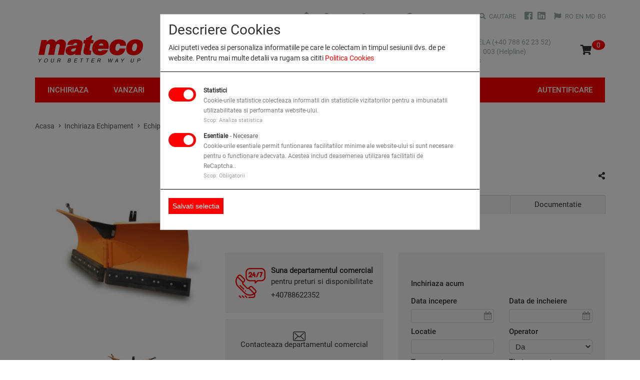

--- FILE ---
content_type: text/html; charset=UTF-8
request_url: https://www.mateco.ro/equipment/rent-puv-3300-zw250-6-653
body_size: 50438
content:
<!DOCTYPE html>
<html lang="en" class="no-js">
<head>
    <!-- Google Tag Manager -->
<script>(function(w,d,s,l,i){w[l]=w[l]||[];w[l].push({'gtm.start':
new Date().getTime(),event:'gtm.js'});var f=d.getElementsByTagName(s)[0],
j=d.createElement(s),dl=l!='dataLayer'?'&l='+l:'';j.async=true;j.src=
'https://www.googletagmanager.com/gtm.js?id='+i+dl;f.parentNode.insertBefore(j,f);
})(window,document,'script','dataLayer','GTM-5NRJ3F5V');</script>
<!-- End Google Tag Manager -->

<meta http-equiv="Content-Type" content="text/html; charset=utf-8" />
<meta name="viewport" content="width=device-width, initial-scale=1.0, user-scalable=no">
<meta name="csrf-token" content="KSMHVh9Mvhj6McnqX0r9hD1Jawv4ZlSko9MFjEpK">
<link rel="icon" type="image/x-icon" href="https://www.mateco.ro/favicon.ico">
<style>
    .no-scroll {
        overflow: hidden;
    }
    .hidden {
        display: none;
    }
    .splash {
        position: fixed;
        top: 0;
        left: 0;
        height: 100vh;
        width: 100vw;
        z-index: 1000;
        background-color: #f2f2f2;
        pointer-events: none;
    }
</style>

<link rel="stylesheet" href="https://use.fontawesome.com/releases/v5.4.1/css/all.css" integrity="sha384-5sAR7xN1Nv6T6+dT2mhtzEpVJvfS3NScPQTrOxhwjIuvcA67KV2R5Jz6kr4abQsz" crossorigin="anonymous">
<link rel="stylesheet" href="https://cdn.jsdelivr.net/gh/fancyapps/fancybox@3.5.7/dist/jquery.fancybox.min.css" />
<link href="https://cdn.jsdelivr.net/npm/select2@4.1.0-beta.1/dist/css/select2.min.css" rel="stylesheet" />
<title>PUV 3300 ZW250-6 - mateco</title><meta name="title" content="PUV 3300 ZW250-6" /><meta property="og:title" content="PUV 3300 ZW250-6" /><meta name="twitter:title" content="PUV 3300 ZW250-6" /><link rel="image_src" href="" /><meta name="image" content="" /><meta property="og:image" content="" /><meta name="twitter:image" content="" />

<link media="all" type="text/css" rel="stylesheet" href="https://www.mateco.ro/css/front/bootstrap.min.css?id=9934de6fbedc8af74543">
<link media="all" type="text/css" rel="stylesheet" href="https://www.mateco.ro/css/front/app.min.css?id=459c10c2a73aebc6eb62">


    <!-- Google tag (gtag.js) -->
<script async src="https://www.googletagmanager.com/gtag/js?id=G-N8CLPZTZSB"></script>
<script>
  window.dataLayer = window.dataLayer || [];
  function gtag(){dataLayer.push(arguments);}
  gtag('js', new Date());

  gtag('config', 'G-N8CLPZTZSB');
</script>

<script src="https://code.jquery.com/jquery-3.4.1.min.js" integrity="sha256-CSXorXvZcTkaix6Yvo6HppcZGetbYMGWSFlBw8HfCJo="
        crossorigin="anonymous"></script>




<script src="https://maps.googleapis.com/maps/api/js?key=AIzaSyBfJAHm1tXnWyfMS_dqeESwMi_leMOo864&libraries=places"></script>
<script src="https://cdn.jsdelivr.net/npm/select2@4.1.0-beta.1/dist/js/select2.min.js"></script>

  </head>
<body>
    <!-- Google Tag Manager (noscript) -->
    <noscript><iframe src="https://www.googletagmanager.com/ns.html?id=GTM-5NRJ3F5V"
                      height="0" width="0" style="display:none;visibility:hidden"></iframe></noscript>
    <!-- End Google Tag Manager (noscript) -->

    <div class="splash hidden"></div>
    <script>
        document.querySelector('body').classList.add('no-scroll');
        document.querySelector('.splash').classList.remove('hidden');
    </script>
    <div class="page-backdrop hidden"></div>

    <header class="header">
    <div class="header-mid-stripe">
        <div class="container spread">
            <a href="https://www.mateco.ro" class="header-logo">
               <img src="https://www.mateco.ro/images/front/logo.svg" alt="Mateco">
            </a>
            <div class="header-mid-stripe-controls">
                <div class="header-phone-list">
                    <a class="phone-menu-trigger">
                        <i class="fas fa-phone"></i>
                    </a>
                                            <div class="phone-menu phone-ro">
                                                            <a href="tel:+40788622352" class="phone">
                                    <i class="fas fa-phone"></i>
                                    B2B Sales: +40 788 NACELA (+40 788 62 23 52)
                                </a>
                                                            <a href="tel:+40746911003" class="phone">
                                    <i class="fas fa-phone"></i>
                                    B2B Service: +40 746 911 003 (Helpline)
                                </a>
                                                            <a href="tel:+40745474723" class="phone">
                                    <i class="fas fa-phone"></i>
                                    Cursuri: +40 745 474 723
                                </a>
                                                    </div>
                                        <ul class="top-nav-links social hide-desktop">
                        <li class="top-nav-link">
                            <a target="_blank" href="https://www.facebook.com/matecoRomania" onclick="">
                                <i class="social-icon fab fa-facebook"></i></a>
                        </li>
                        <li class="top-nav-link">
                            <a target="_blank" href="https://www.linkedin.com/company/mateco-romania/?originalSubdomain=ro" onclick="">
                                <i class="social-icon fab fa-linkedin"></i>
                            </a>
                        </li>
                    </ul>
                    <div class="top-nav-link language hide-desktop">
                        <i class="fas fa-flag"></i>
                        <a class="" href="https://mateco.ro/equipment/rent-puv-3300-zw250-6-653">
                            RO
                        </a>
                        <a class="" href="https://mateco.ro/en/equipment/rent-puv-3300-zw250-6-653">
                            EN
                        </a>
                        <a class="" href="https://mateco.md/equipment/rent-puv-3300-zw250-6-653">
                            MD
                        </a>
                        <a class="" href="https://mateco.bg/equipment/rent-puv-3300-zw250-6-653">
                            BG
                        </a>
                    </div>
                </div>
                <a href="https://www.mateco.ro/cart" class="header-mid-stripe-control shop"></a>
                <span id="items">
                    0
                </span>
                <button class="mobile-menu"></button>
            </div>
        </div>
    </div>
    <div class="header-nav-wrapper">
                <div class="container spread no-padding-tablet main-header-nav" style="position: relative;">
            <nav class="main-nav">
                <div class="container spread" style="padding: 0">
                    <ul class="main-nav-links">
                        <li id="rent-link" class="main-nav-link hide-mob">
                            <a href="https://www.mateco.ro/inchiriere">Inchiriaza</a>
                        </li>

                        <li class="main-nav-link has-sublinks hide-desktop">
                            <a href="https://www.mateco.ro/inchiriere">Inchiriaza</a>
                            <ul class="main-nav-sublinks">
                                <li class="main-nav-sublink">
                                    <a href="https://www.mateco.ro/inchiriere-echipamente"> Inchiriaza Echipament </a>
                                </li>
                                <li class="main-nav-sublink">
                                    <a href="https://www.mateco.ro/inchiriere-unelte"> Inchiriaza unelte </a>
                                </li>
                            </ul>
                        </li>

                        <li class="main-nav-link has-sublinks">
                            <a href="https://www.mateco.ro/cumpara">Vanzari</a>
                            <ul class="main-nav-sublinks">
                                <li class="main-nav-sublink">
                                    <a href="https://www.mateco.ro/cumpara-echipamente-noi">Cumpara Echipamente Noi</a>
                                </li>
                                <li class="main-nav-sublink">
                                    <a href="https://www.mateco.ro/echipamente-sh">Cumpara Echipamente Uzate</a>
                                </li>
                            </ul>
                        </li>

                        <li class="main-nav-link has-sublinks">
                            <a href="https://www.mateco.ro/training/ipaf">Training</a>
                            <ul class="main-nav-sublinks">
                                <li class="main-nav-sublink">
                                    <a href="https://www.mateco.ro/training/curs-vca">Curs VCA</a>
                                </li>
                                <li class="main-nav-sublink">
                                    <a href="https://www.mateco.ro/training/ipaf">IPAF Training</a>
                                </li>
                                <li class="main-nav-sublink">
                                    <a href="https://www.mateco.ro/training/training-operatori">Training Operatori</a>
                                </li>
                                <li class="main-nav-sublink">
                                    <a href="https://www.mateco.ro/training/curs-stivuitoristi">Curs Stivuitoristi</a>
                                </li>
                            </ul>
                        </li>

                                                                                                                        
                                    <li class="main-nav-link has-sublinks">
                                                                                <a href="https://www.mateco.ro/companie/despre-noi">
                                            Companie
                                        </a>
                                                                                    <ul class="main-nav-sublinks">
                                                                                                                                                        <li class="main-nav-sublink">
                                                        <a href="https://www.mateco.ro/companie/despre-noi">
                                                            Despre noi
                                                        </a>
                                                    </li>
                                                                                                                                                        <li class="main-nav-sublink">
                                                        <a href="https://mateco.mingle.ro/en/apply">
                                                            Cariere
                                                        </a>
                                                    </li>
                                                                                                                                                        <li class="main-nav-sublink">
                                                        <a href="https://www.mateco.ro/companie/centru-service">
                                                            Centru Service
                                                        </a>
                                                    </li>
                                                                                                                                                        <li class="main-nav-sublink">
                                                        <a href="https://www.mateco.ro/companie/livrare-si-returnare">
                                                            Livrare si Returnare
                                                        </a>
                                                    </li>
                                                                                                                                                        <li class="main-nav-sublink">
                                                        <a href="https://www.mateco.ro/companie/certificari">
                                                            Certificari
                                                        </a>
                                                    </li>
                                                                                                                                                        <li class="main-nav-sublink">
                                                        <a href="https://www.mateco.ro/companie/premii-si-recunoastere/2016-iapa-shortlist-announced">
                                                            Premii si Recunoastere
                                                        </a>
                                                    </li>
                                                                                                                                                        <li class="main-nav-sublink">
                                                        <a href="https://www.mateco.ro/companie/presa/press">
                                                            Presa
                                                        </a>
                                                    </li>
                                                                                            </ul>
                                                                            </li>
                                                                                    
                        <li class="main-nav-link has-sublinks">
                            <a href="https://www.mateco.ro/solutii">Solutii</a>
                            <ul class="main-nav-sublinks">
                                <li class="main-nav-sublink">
                                    <a href="https://www.mateco.ro/solutii">Aplicatii</a>
                                </li>
                                <li class="main-nav-sublink">
                                    <a href="https://www.mateco.ro/bim">BIM</a>
                                </li>
                            </ul>
                        </li>

                                                    <li class="main-nav-link login">
                                <a href="https://www.mateco.ro/login" class="sign-in">Autentificare</a>
                            </li>
                                            </ul>
                </div>
            </nav>
            <div class="rent-overview">
                <ul class="row">
                    <li class="col-6 rent-overview-item">
                        <a href="https://www.mateco.ro/inchiriere-echipamente/acces-si-lucru-la-inaltime" style="display: block;">
                            <svg height="24" viewBox="0 0 24 24" width="24" xmlns="http://www.w3.org/2000/svg" class="replace-inline svg-icon replaced-svg">
                                <path d="M0 0h24v24H0z" fill="none"></path>
                                <path d="M18 7l-1.41-1.41-6.34 6.34 1.41 1.41L18 7zm4.24-1.41L11.66 16.17 7.48 12l-1.41 1.41L11.66 19l12-12-1.42-1.41zM.41 13.41L6 19l1.41-1.41L1.83 12 .41 13.41z"></path>
                            </svg>
                            <div class="overview-content">
                                <h3>Asistent inchirieri</h3>
                                <p>Inchiriaza echipamentul in 3 pasi simpli</p>
                            </div>
                        </a>
                    </li>
                    <li class="col-6 rent-overview-item">
                        <a href="https://www.mateco.ro/inchiriere" style="display: block;">
                            <svg height="24" viewBox="0 0 24 24" width="24" xmlns="http://www.w3.org/2000/svg" class="replace-inline svg-icon replaced-svg">
                                <path d="M0 0h24v24H0z" fill="none"></path>
                                <path d="M16 1H4c-1.1 0-2 .9-2 2v14h2V3h12V1zm3 4H8c-1.1 0-2 .9-2 2v14c0 1.1.9 2 2 2h11c1.1 0 2-.9 2-2V7c0-1.1-.9-2-2-2zm0 16H8V7h11v14z"></path>
                            </svg>
                            <div class="overview-content">
                                <h3>Gama produse</h3>
                                <p>Catalog produse</p>
                            </div>
                        </a>
                    </li>
                </ul>
            </div>
                            <div class="division-overview">
                    <ul class="row">
                                                    <li class="col-3 division-overview-item">
                                                                <a href="https://www.mateco.ro/inchiriere-echipamente/acces-si-lucru-la-inaltime" style="display: block;">
                                    <div class="division-overview-content">
                                        <img src="https://www.mateco.ro/uploads/product_categories/icon/31x31/45_1512380127_45_1508939191_icon_equipment1.png" alt="">
                                        <h5 style="font-size: 15px;margin-top: 10px;">Acces si lucru la inaltime</h5>
                                    </div>
                                </a>
                            </li>
                                                    <li class="col-3 division-overview-item">
                                                                <a href="https://www.mateco.ro/inchiriere-echipamente/echipamente-terasiere" style="display: block;">
                                    <div class="division-overview-content">
                                        <img src="https://www.mateco.ro/uploads/product_categories/icon/31x31/66_1512380334_66_1508939913_icon_equipment2.png" alt="">
                                        <h5 style="font-size: 15px;margin-top: 10px;">Echipamente terasiere</h5>
                                    </div>
                                </a>
                            </li>
                                                    <li class="col-3 division-overview-item">
                                                                <a href="https://www.mateco.ro/inchiriere-echipamente/echipamente-de-constructii" style="display: block;">
                                    <div class="division-overview-content">
                                        <img src="https://www.mateco.ro/uploads/product_categories/icon/31x31/35_1512380438_35_1508939991_icon_equipment3.png" alt="">
                                        <h5 style="font-size: 15px;margin-top: 10px;">Echipamente de construcții</h5>
                                    </div>
                                </a>
                            </li>
                                                    <li class="col-3 division-overview-item">
                                                                <a href="https://www.mateco.ro/inchiriere-echipamente/echipamente-organizare-santier" style="display: block;">
                                    <div class="division-overview-content">
                                        <img src="https://www.mateco.ro/uploads/product_categories/icon/31x31/107_1512380587_107_1508940070_icon_equipment4.png" alt="">
                                        <h5 style="font-size: 15px;margin-top: 10px;">Echipamente organizare șantier</h5>
                                    </div>
                                </a>
                            </li>
                                                    <li class="col-3 division-overview-item">
                                                                <a href="https://www.mateco.ro/inchiriere-unelte/unelte-electrice" style="display: block;">
                                    <div class="division-overview-content">
                                        <img src="https://www.mateco.ro/uploads/product_categories/icon/31x31/105_1512380693_105_1508940091_icon_equipment5.png" alt="">
                                        <h5 style="font-size: 15px;margin-top: 10px;">Unelte electrice</h5>
                                    </div>
                                </a>
                            </li>
                                                    <li class="col-3 division-overview-item">
                                                                <a href="https://www.mateco.ro/inchiriere-echipamente/automacarale" style="display: block;">
                                    <div class="division-overview-content">
                                        <img src="https://www.mateco.ro/uploads/product_categories/icon/31x31/109_1512380935_109_1508940134_icon_equipment7.png" alt="">
                                        <h5 style="font-size: 15px;margin-top: 10px;">Automacarale</h5>
                                    </div>
                                </a>
                            </li>
                                                    <li class="col-3 division-overview-item">
                                                                <a href="https://www.mateco.ro/inchiriere-unelte/miscellanous" style="display: block;">
                                    <div class="division-overview-content">
                                        <img src="https://www.mateco.ro/uploads/product_categories/icon/31x31/111_1512381015_111_1508940151_icon_equipment8.png" alt="">
                                        <h5 style="font-size: 15px;margin-top: 10px;">Miscellanous</h5>
                                    </div>
                                </a>
                            </li>
                                            </ul>
                </div>
                    </div>
                <nav class="top-nav">
            <div class="container spread">
                <ul class="top-nav-links top-nav-info">
                    <li class="top-nav-link">
                        <a href="https://www.mateco.ro" id="home">
                            <svg xmlns="http://www.w3.org/2000/svg" fill="#97a6a7" height="20" viewBox="0 0 24 24" width="20">
                                <path d="M10 20v-6h4v6h5v-8h3L12 3 2 12h3v8z"></path>
                                <path d="M0 0h24v24H0z" fill="none"></path>
                            </svg>
                        </a>
                    </li>

                    <li class="top-nav-link">
                        <a href="https://www.mateco.ro/depots" id="findCities" style="z-index: 11">
                            <i class="fas fa-map-marker-alt"></i>
                            LOCATII
                        </a>

                        <form action="https://www.mateco.ro/depots" id="searchLocation" class="search-location-form" method="GET">
                            <input type="text" name="location" value="" id="searchPlace" placeholder="Cod postal sau oras" class="search-input">
                            <div class="flex spaced mb-20">
                                <a href="https://www.mateco.ro/depots" class="btn btn-view btn-small"> Harta </a>
                                <button type="submit" href="" class="btn btn-view btn-small"> Cautare </button>
                            </div>
                        </form>
                    </li>

                    <li class="top-nav-link">
                        <a href="https://www.mateco.ro/contact">
                            <i class="fas fa-comments"></i>
                            CONTACT
                        </a>
                    </li>

                    <li class="top-nav-link">
                        <a href="https://www.mateco.ro/inchiriere-echipamente/acces-si-lucru-la-inaltime">
                            <i class="fas fa-question-circle"></i>
                            SOLICITARE CHIRIE
                        </a>
                    </li>

                    <li class="top-nav-link">
                        <a href="https://www.mateco.ro/search">
                            <i class="fas fa-search"></i>
                            Cautare
                        </a>
                    </li>
                </ul>

                <ul class="top-nav-links">

                    
                    <ul class="top-nav-links social hide-tablet">
                        <li class="top-nav-link">
                            <a target="_blank" href="https://www.facebook.com/matecoRomania" onclick="">
                                <i class="social-icon fab fa-facebook"></i></a>
                        </li>
                        <li class="top-nav-link">
                            <a target="_blank" href="https://www.linkedin.com/company/mateco-romania/?originalSubdomain=ro" onclick="">
                                <i class="social-icon fab fa-linkedin"></i>
                            </a>
                        </li>
                    </ul>

                    <li class="top-nav-link language hide-tablet">
                        <i class="fas fa-flag"></i>
                        <a class="" href="https://www.mateco.ro/equipment/rent-puv-3300-zw250-6-653">
                            RO
                        </a>
                        <a class="" href="https://www.mateco.ro/en/equipment/rent-puv-3300-zw250-6-653">
                            EN
                        </a>
                        <a class="" href="https://www.mateco.md/equipment/rent-puv-3300-zw250-6-653">
                            MD
                        </a>
                        <a class="" href="https://www.mateco.bg/equipment/rent-puv-3300-zw250-6-653">
                            BG
                        </a>
                    </li>
                </ul>
            </div>
        </nav>
    </div>
</header>

<script>
    $(function() {
        let rentOverviewPositionTop = $('.main-header-nav').height() -1;
        $('.rent-overview').css({ top: rentOverviewPositionTop + 'px' });

        let divisionOverviewPositionTop = 59 + $('.rent-overview').height();
        $('.division-overview').css({ top: divisionOverviewPositionTop + 'px' });

        $(document).on('mouseenter', '#rent-link, .rent-overview, .division-overview', function() {
            if ($('.header').hasClass('sticky')) {
                newRentOverviewPositionTop = rentOverviewPositionTop - 23;
            } else {
                newRentOverviewPositionTop = rentOverviewPositionTop;
            }

            $('.rent-overview').css({ top: newRentOverviewPositionTop + 'px' });
            $(".rent-overview").show();
        }).on('mouseleave', '#rent-link, .rent-overview, .division-overview', function() {
            $(".rent-overview").hide();
        });

        $(document).on('mouseenter', '.rent-overview-item:first, .division-overview', function() {
            if ($('.header').hasClass('sticky')) {
                newDivisionOverviewPositionTop = divisionOverviewPositionTop - 23;
            } else {
                newDivisionOverviewPositionTop = divisionOverviewPositionTop;
            }

            $('.division-overview').css({ top: newDivisionOverviewPositionTop + 'px' });
            $(".division-overview").show();
        }).on('mouseleave', '.rent-overview-item:first, .division-overview', function() {
            $(".division-overview").hide();
        });

        $('#findCities').on('click', function (e) {
            if (window.screen.availWidth < 980) {
                return;
            }

            e.preventDefault();
            $(this).toggleClass('active');

            $(document).click(function(e) {
                 if (!$("#searchLocation").is(e.target) && $("#searchLocation").has(e.target).length === 0 && $(e.target).attr('id') !== 'findCities' ) {
                     $('#findCities').removeClass('active');
                 }
            })
        });

        const input = $("#searchPlace")[0];
        const autocomplete = new google.maps.places.Autocomplete(input, {
            types: ['(cities)'],
            componentRestrictions: {country: ["ro", "bg", "md"]}
        });

        google.maps.event.addListener(autocomplete, 'place_changed', function () {
            const address = autocomplete.getPlace().formatted_address;
            $('#searchPlace').val(address);
        });
    });
</script>

    <main class="container main" style="padding-top: 145px;"> <!-- 181 -->
                    <div class="breadcrumbs">
                        <div class="breadcrumb">
                <a href=" https://www.mateco.ro ">Acasa</a>
            </div>
                    <div class="breadcrumb">
                <a href=" https://www.mateco.ro/inchiriere-unelte ">Inchiriaza Echipament</a>
            </div>
                    <div class="breadcrumb">
                <a href=" https://www.mateco.ro/inchiriere-unelte/echipamente-terasiere ">Echipamente terasiere</a>
            </div>
                    <div class="breadcrumb">
                <a href=" https://www.mateco.ro/inchiriere-unelte/echipamente-terasiere/incarcatoare-frontale ">Încărcătoare frontale</a>
            </div>
                    <div class="breadcrumb">
                <a href=" https://www.mateco.ro/equipment/rent-puv-3300-zw250-6-653 ">PUV 3300 ZW250-6</a>
            </div>
            </div>        
        

            <style>
        .documentation .span {
            display: block;
        }

        .opinions-carousel {
            padding-top: 10px!important;
        }

        .opinions-carousel li {
            padding: 0;
        }

        .breadcrumbs {
            margin-top: 90px;
        }

        section.equipment {
            margin: 0 15px;
        }
    </style>

    <section class="equipment">
        <div class="row">
            <!-- section that displays a main image and thumbnail previews on desktop / is hidden on mobile -->
            <div class="col-4 col-md-12">
                <ul class="product-carousel">
                    <li>
                        <img src="https://www.mateco.ro/uploads/products/image/375x330/653_PUV.jpg" alt="PUV 3300 ZW250-6" class="">
                    </li>
                                    </ul>

                <div class="product-thumbs-carousel-container">
                    <ul class="product-thumbs-carousel">
                        <li>
                            <img src="https://www.mateco.ro/uploads/products/image/375x330/653_PUV.jpg" alt="PUV 3300 ZW250-6" class="">
                        </li>

                                            </ul>
                </div>
            </div>

            <div class="col-8 col-md-12 equipment-details">
                <div class="row">
                    <h1> PUV 3300 ZW250-6 </h1>
                    <div class="share-btn">
                        <i class="fas fa-share-alt"></i>
                    </div>
                </div>
                <div class="row">
                    <nav class="tabs">
                        <ul class="tabs-menu">
                            <li class="tab presentation">
                                <a class="tab-link active"> Prezentare </a>
                            </li>
                            <ul class="equipment-details-description presentation active">
                                
                            </ul>
                            <li class="tab features">
                                <a class="tab-link"> Facilitati </a>
                            </li>
                            <ul class="equipment-details-description features">
                                
                                
                                
                            </ul>
                            <li class="tab applications">
                                <a class="tab-link"> Aplicatii </a>
                            </li>
                            <ul class="equipment-details-description applications">
                                                                                                            <li>Curatare, degajare, nivelare suprafete</li>
                                                                            <li>Incarcare, descarcare si manipulare pamant, pietris, carbuni, zgura fierbinte</li>
                                                                                                </ul>
                            <li class="tab documentation">
                                <a class="tab-link"> Documentatie </a>
                            </li>
                            <ul class="equipment-details-description documentation">
                                
                                
                                
                                                            </ul>
                        </ul>
                    </nav>
                </div>
                <div class="row">
                    <div class="col-5 contact-container">
                        <div class="row call-us">
                            <div class="call-us-img">
                                <img src="https://www.mateco.ro/images/front/call-us.png" alt="">
                            </div>
                            <div class="call-us-number">
                                <p> Suna departamentul comercial </p>
                                <p> pentru preturi si disponibilitate </p>
                                <p> +40788622352</p>
                            </div>
                        </div>
                        <div class="row mail-us" onclick="window.location = 'mailto:?body=&subject='">
                            <img src="https://www.mateco.ro/images/front/mail-icon.png" alt="">
                            <span> Contacteaza departamentul comercial </span>
                        </div>
                    </div>
                    <div class="col-7 add-to-cart">
                        <form action="https://www.mateco.ro/addToCart" method="post">
                                                            <p class="rent-now">Inchiriaza acum </p>
                                <div class="row">
                                    <div class="col-6">
                                        <p> Data incepere </p>
                                        <div class="cart-input-wrap">
                                            <input type='text' data-toggle="datepicker" value="" name="rent_from" id="startDate" class="cart-input" />
                                            <img src="https://www.mateco.ro/images/front/calendar-icon.png" alt="">
                                        </div>
                                    </div>
                                    <div class="col-6">
                                        <p> Data de incheiere </p>
                                        <div class="cart-input-wrap">
                                            <input type='text' data-toggle="datepicker" name="rent_to" id="endDate" class="cart-input" />
                                            <img src="https://www.mateco.ro/images/front/calendar-icon.png" alt="">
                                        </div>
                                    </div>
                                </div>

                                <div class="row">
                                    <div class="col-6">
                                        <p> Locatie </p>
                                        <div class="cart-input-wrap">
                                                <input type="text" name="location" class="cart-input-select">
                                        </div>
                                    </div>

                                    <div class="col-6">
                                        <p> Operator </p>
                                        <div class="cart-input-wrap">
                                            <select id="cart-input5" name="operator" class="cart-input-select">
                                                <option value="1">Da</option>
                                                <option value="0">Nu</option>
                                            </select>
                                        </div>
                                    </div>
                                </div>

                                <div class="row">
                                    <div class="col-6">
                                        <p> Transport </p>
                                        <div class="cart-input-wrap">
                                            <select id="cart-input5" name="transport" class="cart-input-select">
                                                <option value="1">Da</option>
                                                <option value="0">Nu</option>
                                            </select>
                                        </div>
                                    </div>
                                    <div class="col-6">
                                        <p> Tip transport </p>
                                        <div class="cart-input-wrap">
                                            <select id="cart-input5" name="transport_type" class="cart-input-select">
                                                <option value="tur">Tur</option>
                                                <option value="retur">Retur</option>
                                                <option value="tur-retur">Tur - Retur</option>
                                            </select>
                                        </div>
                                    </div>

                                </div>

                                <div class="row">
                                    <div class="col-12">
                                        <p> Detalii suplimentare </p>
                                        <textarea name="notes" id="notes" class="cart-input-select"></textarea>
                                    </div>
                                </div>

                                <div class="row quantity">
                                    <p> Cantitate </p> <br>
                                    <button type="button" class="minus"> - </button>
                                    <div class="value"> 1 </div>
                                    <button type="button" class="plus"> + </button>
                                    <button class="add" type="submit">
                                        <img src="https://www.mateco.ro/images/front/cart-icon.png" alt="">
                                        <span> Adauga in cos </span>
                                    </button>
                                </div>
                            
                            <input type="hidden" name="product_id" value="19150">
                            <input type="hidden" name="quantity" id="quantity" value="1">
                            <input type="hidden" name="_token" value="KSMHVh9Mvhj6McnqX0r9hD1Jawv4ZlSko9MFjEpK">
                        </form>
                    </div>
                </div>
            </div>
        </div>
    </section>
    <script>
        $(document).on("click", ".plus, .minus", function() {
            $("#quantity").val($(".value").text());
        });
    </script>
    </main>

    <footer class="footer">
    <nav class="footer-nav container spread">
        <div class="footer-separator">
            <p class="copyright">© 2026 <span style="font-weight: bold;font-size: 10px;font-style: italic;font-family: Arial,sans-serif;">mateco<span> S.R.L</p>
        </div>
        <div class="footer-separator">
                            <ul class="footer-links-legal">
                    <li class="footer-link-legal">
                        <a href="https://www.mateco.ro/sitemap">
                            HARTA SITE
                        </a>
                    </li>
                                                                        <li class="footer-link-legal">
                                <a href="https://www.mateco.ro/protectia-datelor">
                                    PROTECTIA DATELOR
                                </a>
                            </li>
                                                                                                <li class="footer-link-legal">
                                <a href="https://www.mateco.ro/politica-cookie">
                                    POLITICA COOKIE
                                </a>
                            </li>
                                                                                                <li class="footer-link-legal">
                                <a href="https://www.mateco.ro/aviz-juridic">
                                    AVIZ JURIDIC
                                </a>
                            </li>
                                                                                                <li class="footer-link-legal">
                                <a href="https://www.mateco.ro/conditii-link2pay">
                                    CONDITII LINK2PAY
                                </a>
                            </li>
                                                            </ul>
            
            <div class="row">
                <div class="col-sm-4 col-xs-12">
                    <script src="https://mny.ro/npId.js?p=154998" type="text/javascript" data-version="orizontal" data-contrast-color="#97a6a7" ></script>
                </div>
                <div class="col-sm-4 col-xs-12">
                    <a target="_blank" href="https://anpc.ro/ce-este-sal/">
                        <img style="margin-right: 5px;" width="180" src="https://www.mateco.ro/images/front/pages/sal.png" alt="">
                    </a>
                </div>
                <div class="col-sm-4 col-xs-12">
                    <a target="_blank" href="https://ec.europa.eu/consumers/odr/main/index.cfm?event=main.home2.show&lng=RO">
                        <img width="180" src="https://www.mateco.ro/images/front/pages/sol.png" alt="">
                    </a>
                </div>
            </div>
        </div>
    </nav>
</footer>

<script type="text/javascript" src="https://www.mateco.ro/js/front/vendor.min.js"></script>
<script src="https://cdn.jsdelivr.net/gh/fancyapps/fancybox@3.5.7/dist/jquery.fancybox.min.js"></script>
<script type="text/javascript" src="https://www.mateco.ro/js/front/app.min.js"></script>
    <style>
    #cookieModal .modal-dialog {
        max-width: 640px;
        background-color: #f2f2f2;
    }

    #cookieModal .modal-dialog .modal-content {
        border-radius: 0;
        /*padding: 1em 24px 1em 1em;*/
    }

    #cookieModal .modal-dialog .modal-content .modal-header {
        display: block!important;
        box-sizing: border-box;
        -moz-box-sizing: border-box;
        padding: 1em 24px 1em 1em;
        border-bottom: 1px solid black;
    }

    #cookieModal .modal-dialog .modal-content .modal-header .modal-title {
        font-size: 28px;
        font-weight: 100 !important;
        line-height: 30px;
        margin-bottom: 10px;
    }

    #cookieModal .modal-dialog .modal-content .modal-header p {
        font-size: 14px;
        line-height: 21px;
    }

    #cookieModal .modal-dialog .modal-content .modal-body {
        padding: 1em;
        border-bottom: 1px solid black;
    }

    #cookieModal .modal-dialog .modal-content .modal-body .service {
        position: relative;
        line-height: 20px;
        vertical-align: middle;
        min-height: 40px;
        margin-bottom: 10px;
        padding: 10px 0;
    }

    #cookieModal .modal-dialog .modal-content .modal-body .service .list-input {
        position: absolute;
        top: 0;
        left: 0;
        opacity: 0;
        width: 50px;
        height: 30px;
    }

    #cookieModal .text-red {
        color: red;
    }

    .cm-switch {
        height: 30px;
        position: absolute;
        left: 0;
    }

    .cm-list-title {
        font-weight: bold;
    }

    .cm-list-description {
        color: rgb(124, 124, 124);
    }

    .purposes {
        font-size: 11.2px;
        line-height: 20px;
        color: rgb(160, 160, 160);
    }

    #cookieModal .modal-dialog .modal-content .modal-body .service span {
        display: inline-block;
        width: auto;
        font-size: 12px;
        line-height: 20px;
    }

    .switch {
        position: relative;
        display: inline-block;
        width: 55px;
        height: 28px;
        float: left;
        margin-top: 5px;
    }

    .switch input {
        opacity: 0;
        width: 0;
        height: 0;
    }

    .slider {
        position: absolute;
        cursor: pointer;
        top: 0;
        left: 0;
        right: 0;
        bottom: 0;
        background-color: #ccc;
        -webkit-transition: .4s;
        transition: .4s;
    }

    .slider:before {
        position: absolute;
        content: "";
        height: 20px;
        width: 20px;
        left: 4px;
        bottom: 4px;
        background-color: white;
        -webkit-transition: .4s;
        transition: .4s;
    }

    input:checked + .slider {
        background-color: #ff0000;
    }

    input:focus + .slider {
        box-shadow: 0 0 1px #ff0000;
    }

    input:checked + .slider:before {
        -webkit-transform: translateX(26px);
        -ms-transform: translateX(26px);
        transform: translateX(26px);
    }

    /* Rounded sliders */
    .slider.round {
        border-radius: 34px;
    }

    .slider.round:before {
        border-radius: 50%;
    }

    .service-item-analytics-description {
        width: 500px;
        float: left;
        margin-left: 15px;
    }

    .clear {
        clear: both!important;
    }

    .cm-required {
        font-size: 11.2px;
        line-height: 20px;
        color: rgb(92, 92, 92);
    }

    .modal-footer {
        justify-content: unset;
    }

    .modal-footer .modal-btns a {
        font-size: 14px;
        padding: 8px;
        margin-right: 15px;
        margin-bottom: 15px;
    }

    .modal-footer .modal-btns button {
        background-color: red;
        color: white;
        font-size: 14px;
        padding: 8px;
        margin-right: 15px;
        margin-bottom: 15px;
    }

</style>

<div class="modal show" id="cookieModal" tabindex="-1" role="dialog">
    <div class="modal-dialog" role="document">
        <div class="modal-content">
            <form action="https://www.mateco.ro/consent-cookie-policy" method="POST">
                <input type="hidden" name="_token" value="KSMHVh9Mvhj6McnqX0r9hD1Jawv4ZlSko9MFjEpK">
                <div class="modal-header">
                    <h4 class="modal-title">Descriere Cookies</h4>
                    <p>
                        Aici puteti vedea si personaliza informatiile pe care le colectam in timpul sesiunii dvs. de pe website. Pentru mai multe detalii va rugam sa cititi
                        <a class="text-red" target="_blank" href="https://www.mateco.ro/politica-cookie">Politica Cookies</a>
                    </p>
                </div>

                <div class="modal-body">
                    <div class="service">
                        <label for="service-item-analytics" class="switch">
                            <input class="list-input"
                                   name="statistics"
                                   value="1"
                                   type="checkbox"
                                   checked
                                   id="service-item-analytics">
                            <span class="slider round"></span>
                        </label>
                        <div class="service-item-analytics-description">
                            <span class="cm-list-title">Statistici</span>
                            <p class="cm-list-description">
                                <span>
                                    Cookie-urile statistice colecteaza informatii din statisticile vizitatorilor pentru a imbunatatii utilizabilitatea si performanta website-ului.
                                </span>
                            </p>
                            <p class="purposes">Scop: Analiza statistica</p>
                        </div>
                    </div>

                    <div class="clear"></div>

                    <div class="service">
                        <label for="service-item-analytics-2" class="switch">
                            <input class="list-input" name="essential" value="1" type="checkbox" checked disabled id="service-item-analytics-2">
                            <span class="slider round"></span>
                        </label>
                        <div class="service-item-analytics-description">
                            <span class="cm-list-title">Esentiale</span>
                            <span class="cm-required"> - Necesare</span>
                            <p class="cm-list-description">
                                <span>
                                    Cookie-urile esentiale permit funtionarea facilitatilor minime ale website-ului si sunt necesare pentru o functionare adecvata. Acestea includ deasemenea utilizarea facilitatii de ReCaptcha..
                                </span>
                            </p>
                        <p class="purposes">Scop: Obligatorii</p>
                        </div>
                    </div>
                    <div class="clear"></div>
                </div>
                <div class="modal-footer">
                    <div class="modal-btns">
                        <button type="submit">Salvati selectia</button>
                    </div>
                </div>
            </form>
        </div>
    </div>
</div>            <script>
            $('#cookieModal').modal('show');
        </script>
    </body>
</html>


--- FILE ---
content_type: application/javascript
request_url: https://www.mateco.ro/js/front/app.min.js
body_size: 7223
content:
!function(e,t){var o=void 0,a=void 0,i=void 0,s=void 0,n=void 0,l=void 0,r=void 0,c=void 0,d=void 0,u=void 0,g=function(){o=e.querySelector(".header"),a=e.querySelector(".page-backdrop"),i=e.querySelector(".mobile-menu"),s=e.querySelector(".header-nav-wrapper"),n=e.querySelector(".search-form-wrapper"),l=e.querySelector(".search-form"),r=e.querySelector(".search-input"),c=e.querySelector(".search-trigger"),d=e.querySelector(".accordion-mobile-toggle")},h=function(){$(i).click(function(){u>768||!$(n).hasClass("expanded")?($(a).fadeToggle(300),$(s).toggleClass("unconcealed"),$("html").toggleClass("no-scroll")):$(n).hasClass("expanded")&&$(s).toggleClass("unconcealed")}),$(a).click(function(e){$(e.target).fadeOut(300),$(s).removeClass("unconcealed"),$("html").removeClass("no-scroll"),u<=768&&($(r).val(""),$(n).removeClass("expanded"),$(l).fadeOut(300))}),$(c).click(function(e){$(n).toggleClass("expanded"),$(r).focus(),e.stopPropagation(),u<=768&&($(l).fadeToggle(300),$(s).hasClass("unconcealed")||($(a).fadeToggle(300),$("html").toggleClass("no-scroll")))}),$(r).focusout(function(){u>768&&t.setTimeout(function(){$(r).val(""),$(c).focus(),$(n).removeClass("expanded")},100)}),$(d).click(function(e){$(e.target).toggleClass("on"),$(e.target).next(".accordion-first-level-list").slideToggle(300)}),$(".expand-trigger").click(function(e){var t=$(e.target).siblings(".expandable"),o=void 0,a=void 0;$(e.target).hasClass("on")?($(e.target).text("Show More"),o=t[0].scrollHeight,t.removeClass("expanded"),a=t[0].offsetHeight,t.addClass("expanded"),t.height(o).animate({height:a},200,function(){t.removeClass("expanded")})):($(e.target).text("Show Less"),o=t[0].offsetHeight,a=t[0].scrollHeight,t.addClass("expanded").height(o).animate({height:a},200)),$(e.target).toggleClass("on")}),$("form").each(function(e,t){$(t).submit(function(e){e.target.checkValidity()||(e.preventDefault(),e.stopPropagation()),$(e.target).addClass("was-validated")})}),$(".reg-form").each(function(e,t){$(t).submit(function(e){e.target.checkValidity()&&m()||(e.preventDefault(),e.stopPropagation()),$(e.target).addClass("was-validated")})}),$(".tabs-menu a").click(function(e){var t=$(e.target).parent()[0].classList[1];$(".tabs-menu .tab a.active").removeClass("active"),$(".equipment-details-description.active").removeClass("active"),$(".tabs-menu ."+t+" a").addClass("active"),$(".equipment-details-description."+t).addClass("active")}),$(".img-thumbnail").click(function(e){$(".desktop-images-container .img-thumbnail").each(function(e,t){$(t).removeClass("active")}),$(e.target).addClass("active")}),$(".quantity .minus").click(function(e){1!=parseInt($(".quantity .value").html())&&$(".quantity .value").text((parseInt($(".quantity .value").html())-1).toString())}),$(".quantity .plus").click(function(e){$(".quantity .value").text((parseInt($(".quantity .value").html())+1).toString())}),$(".add-to-cart-modal-clear").click(function(e){$(".add-to-cart-modal").removeClass("show")}),$(".hero-section").click(function(e){if(!($(e.originalEvent.target).is("a")||$(e.originalEvent.target).is("i")||$(e.originalEvent.target).is("p")||$(e.originalEvent.target).is(".hero-description")||"videoControl"==e.target.id)&&$(".hero-section").find("video")){var t=$(".hero-section video")[0];t.requestFullscreen?t.requestFullscreen():t.mozRequestFullScreen?t.mozRequestFullScreen():t.webkitRequestFullscreen?t.webkitRequestFullscreen():t.msRequestFullscreen&&t.msRequestFullscreen()}}),$(".locations .accordion-second-level-item").on("click",function(){$(this).find("ul").slideToggle(300)}),$(".dropdown.location label").click(function(){$(this).parents("form").submit()}),$(".dropdown-item").on("click",function(){var e=$(this).text(),t=$(this).parent().parent().parent();t.find("a").text(e),t.find("input").val(e)}),$(".phone-menu-trigger").click(function(){console.log($(this).parent()),$(this).parent().find(".phone-menu").toggleClass("open")})},p=function(e,t,o,a){(a&&u<=a||!a)&&$(t).click(function(e){e.preventDefault(),$(e.target).siblings(o).slideToggle(200),$(e.target).toggleClass("triggered")})},f=function(){$(".accordion").each(function(e,t){$(t).find(".accordion-first-level-item").each(function(e,t){$(t).children("a").click(function(e){$(e.target).parent(".accordion-first-level-item").toggleClass("expanded"),$(e.target).next(".accordion-first-level-toggle").slideToggle(300)}),$(t).find(".accordion-second-level-item").each(function(e,t){$(t).children("a").click(function(e){$(e.target).parent(".accordion-second-level-item").toggleClass("expanded"),$(e.target).next(".accordion-third-level-list").slideToggle(300),$(e.target).parent().siblings().each(function(e,t){$(t).removeClass("expanded"),$(t).children(".accordion-third-level-list").slideUp(300)})})})})})},v=function(){$(".numeric-input").each(function(e,t){$(t).keydown(function(e){-1!==$.inArray(e.keyCode,[46,8,9,27,13,110,190])||65==e.keyCode&&(!0===e.ctrlKey||!0===e.metaKey)||67==e.keyCode&&(!0===e.ctrlKey||!0===e.metaKey)||88==e.keyCode&&(!0===e.ctrlKey||!0===e.metaKey)||e.keyCode>=35&&e.keyCode<=39||(e.shiftKey||e.keyCode<48||e.keyCode>57)&&(e.keyCode<96||e.keyCode>105)&&e.preventDefault()})})},m=function(){return e.getElementById("password").value==e.getElementById("confirmPassword").value};$(e).ready(function(){u=t.innerWidth,g(),h(),p(0,".has-sublinks > a",".main-nav-sublinks",980),f(),v(),$(".hero-carousel").slick({dots:!1,arrows:!1,autoplaySpeed:1e4,fade:!0,autoplay:!0,useCss:!1}),$(function(){$("input[data-toggle='datepicker']").datepicker({format:"dd/mm/YYYY",autoHide:!0,startDate:Date.now()})}),$(".promo-carousel").slick({dots:!0,arrows:!1,autoplay:!0,autoplaySpeed:1e4,slidesToShow:1}),$(".location-carousel").slick({autoplay:!0,autoplaySpeed:1e4,slidesToShow:3,centerMode:!0,centerPadding:"40px",responsive:[{breakpoint:1200,settings:{slidesToShow:2}},{breakpoint:769,settings:{slidesToShow:3}},{breakpoint:600,settings:{slidesToShow:2}},{breakpoint:400,settings:{slidesToShow:1}}]}),$("#employeeOpinionsCarousel").slick({autoplay:!0,autoplaySpeed:7e3,slidesToShow:1,dots:!0,prevArrow:'<i class="fas fa-chevron-left"></i>',nextArrow:'<i class="fas fa-chevron-right right"></i>'}),$(".product-carousel").slick({slidesToShow:1,slidesToScroll:1,arrows:!0,asNavFor:".product-thumbs-carousel",infinite:!0,prevArrow:'<i class="fas fa-chevron-left"></i>',nextArrow:'<i class="fas fa-chevron-right right"></i>'});var e=$(".product-thumbs-carousel > li");$(".product-thumbs-carousel").slick({slidesToShow:e.length>3?3:e.length,slidesToScroll:1,asNavFor:".product-carousel",arrows:!1,centerMode:!0,centerPadding:"0px",infinite:!0,focusOnSelect:!0,dots:t.screen.availWidth<769})}),$(t).on("load",function(){e.querySelector("body").classList.remove("no-scroll"),e.querySelector(".splash").classList.add("finished"),t.setTimeout(function(){e.querySelector(".splash").classList.add("hidden")},300),u<=768&&$(".search-submit").val("Search")}),$(e).scroll(function(){var e=$(".header");t.screen.availWidth<991||($(t).scrollTop()>200?e.hasClass("sticky")||e.addClass("sticky"):$(t).scrollTop()<80&&e.hasClass("sticky")&&(e.addClass("remove-sticky"),setTimeout(function(){e.removeClass("sticky"),e.removeClass("remove-sticky")},400)))})}(document,window);